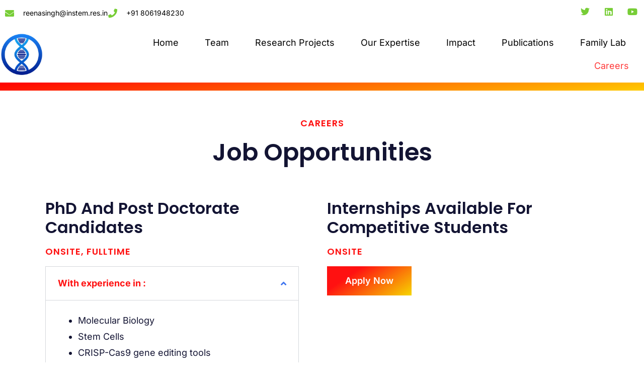

--- FILE ---
content_type: text/css
request_url: https://drreenasinghlab.com/wp-content/uploads/elementor/css/post-9.css?ver=1759809812
body_size: 790
content:
.elementor-kit-9{--e-global-color-primary:#3F75EF;--e-global-color-secondary:#1C1563;--e-global-color-text:#131433;--e-global-color-accent:#77CD36;--e-global-color-681f36b:#FFFFFF;--e-global-color-ff67889:#F4F5F7;--e-global-typography-primary-font-family:"Poppins";--e-global-typography-primary-font-weight:600;--e-global-typography-secondary-font-family:"Inter";--e-global-typography-secondary-font-weight:normal;--e-global-typography-text-font-family:"Inter";--e-global-typography-text-font-size:18px;--e-global-typography-text-font-weight:normal;--e-global-typography-text-line-height:1.8em;--e-global-typography-accent-font-family:"Inter";--e-global-typography-accent-font-size:18px;--e-global-typography-accent-font-weight:600;--e-global-typography-accent-text-transform:capitalize;--e-global-typography-6cab2b8-font-family:"Poppins";--e-global-typography-6cab2b8-font-size:64px;--e-global-typography-6cab2b8-font-weight:600;--e-global-typography-6cab2b8-text-transform:capitalize;--e-global-typography-6cab2b8-line-height:1.2em;--e-global-typography-b52643e-font-family:"Poppins";--e-global-typography-b52643e-font-size:48px;--e-global-typography-b52643e-font-weight:600;--e-global-typography-b52643e-text-transform:capitalize;--e-global-typography-b52643e-line-height:1.2em;--e-global-typography-880196a-font-family:"Poppins";--e-global-typography-880196a-font-size:36px;--e-global-typography-880196a-font-weight:600;--e-global-typography-880196a-text-transform:capitalize;--e-global-typography-880196a-line-height:1.2em;--e-global-typography-7381709-font-family:"Poppins";--e-global-typography-7381709-font-size:32px;--e-global-typography-7381709-font-weight:600;--e-global-typography-7381709-text-transform:capitalize;--e-global-typography-7381709-line-height:1.2em;--e-global-typography-fa9b640-font-family:"Poppins";--e-global-typography-fa9b640-font-size:24px;--e-global-typography-fa9b640-font-weight:600;--e-global-typography-fa9b640-text-transform:capitalize;--e-global-typography-fa9b640-line-height:1.2em;--e-global-typography-07b8731-font-family:"Poppins";--e-global-typography-07b8731-font-size:18px;--e-global-typography-07b8731-font-weight:600;--e-global-typography-07b8731-text-transform:uppercase;--e-global-typography-07b8731-letter-spacing:1px;--e-global-typography-487381a-font-family:"Inter";--e-global-typography-487381a-font-size:14px;--e-global-typography-487381a-font-weight:normal;--e-global-typography-384a96f-font-family:"Poppins";--e-global-typography-384a96f-font-size:1.5em;--e-global-typography-3cca0e0-font-family:"Inter";--e-global-typography-3cca0e0-font-size:18px;--e-global-typography-3cca0e0-line-height:32px;color:var( --e-global-color-text );font-family:var( --e-global-typography-text-font-family ), Sans-serif;font-size:var( --e-global-typography-text-font-size );font-weight:var( --e-global-typography-text-font-weight );line-height:var( --e-global-typography-text-line-height );}.elementor-kit-9 button,.elementor-kit-9 input[type="button"],.elementor-kit-9 input[type="submit"],.elementor-kit-9 .elementor-button{background-color:var( --e-global-color-primary );font-family:var( --e-global-typography-accent-font-family ), Sans-serif;font-size:var( --e-global-typography-accent-font-size );font-weight:var( --e-global-typography-accent-font-weight );text-transform:var( --e-global-typography-accent-text-transform );border-radius:0px 0px 0px 0px;padding:20px 36px 20px 36px;}.elementor-kit-9 button:hover,.elementor-kit-9 button:focus,.elementor-kit-9 input[type="button"]:hover,.elementor-kit-9 input[type="button"]:focus,.elementor-kit-9 input[type="submit"]:hover,.elementor-kit-9 input[type="submit"]:focus,.elementor-kit-9 .elementor-button:hover,.elementor-kit-9 .elementor-button:focus{background-color:#1657E8;}.elementor-kit-9 e-page-transition{background-color:#FFBC7D;}.elementor-kit-9 h1{color:var( --e-global-color-text );font-family:var( --e-global-typography-6cab2b8-font-family ), Sans-serif;font-size:var( --e-global-typography-6cab2b8-font-size );font-weight:var( --e-global-typography-6cab2b8-font-weight );text-transform:var( --e-global-typography-6cab2b8-text-transform );line-height:var( --e-global-typography-6cab2b8-line-height );}.elementor-kit-9 h2{color:var( --e-global-color-text );font-family:var( --e-global-typography-b52643e-font-family ), Sans-serif;font-size:var( --e-global-typography-b52643e-font-size );font-weight:var( --e-global-typography-b52643e-font-weight );text-transform:var( --e-global-typography-b52643e-text-transform );line-height:var( --e-global-typography-b52643e-line-height );}.elementor-kit-9 h3{color:var( --e-global-color-text );font-family:var( --e-global-typography-880196a-font-family ), Sans-serif;font-size:var( --e-global-typography-880196a-font-size );font-weight:var( --e-global-typography-880196a-font-weight );text-transform:var( --e-global-typography-880196a-text-transform );line-height:var( --e-global-typography-880196a-line-height );}.elementor-kit-9 h4{color:var( --e-global-color-text );font-family:var( --e-global-typography-7381709-font-family ), Sans-serif;font-size:var( --e-global-typography-7381709-font-size );font-weight:var( --e-global-typography-7381709-font-weight );text-transform:var( --e-global-typography-7381709-text-transform );line-height:var( --e-global-typography-7381709-line-height );}.elementor-kit-9 h5{color:var( --e-global-color-text );font-family:var( --e-global-typography-fa9b640-font-family ), Sans-serif;font-size:var( --e-global-typography-fa9b640-font-size );font-weight:var( --e-global-typography-fa9b640-font-weight );text-transform:var( --e-global-typography-fa9b640-text-transform );line-height:var( --e-global-typography-fa9b640-line-height );}.elementor-kit-9 h6{color:var( --e-global-color-accent );font-family:var( --e-global-typography-07b8731-font-family ), Sans-serif;font-size:var( --e-global-typography-07b8731-font-size );font-weight:var( --e-global-typography-07b8731-font-weight );text-transform:var( --e-global-typography-07b8731-text-transform );letter-spacing:var( --e-global-typography-07b8731-letter-spacing );}.elementor-kit-9 label{color:var( --e-global-color-text );font-family:var( --e-global-typography-text-font-family ), Sans-serif;font-size:var( --e-global-typography-text-font-size );font-weight:var( --e-global-typography-text-font-weight );line-height:var( --e-global-typography-text-line-height );}.elementor-kit-9 input:not([type="button"]):not([type="submit"]),.elementor-kit-9 textarea,.elementor-kit-9 .elementor-field-textual{font-family:var( --e-global-typography-text-font-family ), Sans-serif;font-size:var( --e-global-typography-text-font-size );font-weight:var( --e-global-typography-text-font-weight );line-height:var( --e-global-typography-text-line-height );color:var( --e-global-color-text );border-radius:0px 0px 0px 0px;padding:16px 24px 16px 24px;}.elementor-kit-9 input:focus:not([type="button"]):not([type="submit"]),.elementor-kit-9 textarea:focus,.elementor-kit-9 .elementor-field-textual:focus{color:var( --e-global-color-text );}.elementor-section.elementor-section-boxed > .elementor-container{max-width:1140px;}.e-con{--container-max-width:1140px;}.elementor-widget:not(:last-child){margin-block-end:20px;}.elementor-element{--widgets-spacing:20px 20px;--widgets-spacing-row:20px;--widgets-spacing-column:20px;}{}h1.entry-title{display:var(--page-title-display);}.site-header .site-branding{flex-direction:column;align-items:stretch;}.site-header{padding-inline-end:0px;padding-inline-start:0px;}.site-footer .site-branding{flex-direction:column;align-items:stretch;}@media(max-width:1024px){.elementor-kit-9{--e-global-typography-6cab2b8-font-size:56px;--e-global-typography-b52643e-font-size:40px;--e-global-typography-880196a-font-size:32px;--e-global-typography-7381709-font-size:28px;font-size:var( --e-global-typography-text-font-size );line-height:var( --e-global-typography-text-line-height );}.elementor-kit-9 h1{font-size:var( --e-global-typography-6cab2b8-font-size );line-height:var( --e-global-typography-6cab2b8-line-height );}.elementor-kit-9 h2{font-size:var( --e-global-typography-b52643e-font-size );line-height:var( --e-global-typography-b52643e-line-height );}.elementor-kit-9 h3{font-size:var( --e-global-typography-880196a-font-size );line-height:var( --e-global-typography-880196a-line-height );}.elementor-kit-9 h4{font-size:var( --e-global-typography-7381709-font-size );line-height:var( --e-global-typography-7381709-line-height );}.elementor-kit-9 h5{font-size:var( --e-global-typography-fa9b640-font-size );line-height:var( --e-global-typography-fa9b640-line-height );}.elementor-kit-9 h6{font-size:var( --e-global-typography-07b8731-font-size );letter-spacing:var( --e-global-typography-07b8731-letter-spacing );}.elementor-kit-9 button,.elementor-kit-9 input[type="button"],.elementor-kit-9 input[type="submit"],.elementor-kit-9 .elementor-button{font-size:var( --e-global-typography-accent-font-size );}.elementor-kit-9 label{font-size:var( --e-global-typography-text-font-size );line-height:var( --e-global-typography-text-line-height );}.elementor-kit-9 input:not([type="button"]):not([type="submit"]),.elementor-kit-9 textarea,.elementor-kit-9 .elementor-field-textual{font-size:var( --e-global-typography-text-font-size );line-height:var( --e-global-typography-text-line-height );}.elementor-section.elementor-section-boxed > .elementor-container{max-width:1024px;}.e-con{--container-max-width:1024px;}}@media(max-width:767px){.elementor-kit-9{--e-global-typography-6cab2b8-font-size:48px;--e-global-typography-b52643e-font-size:36px;--e-global-typography-384a96f-font-size:25px;--e-global-typography-3cca0e0-font-size:17px;--e-global-typography-3cca0e0-line-height:22px;font-size:var( --e-global-typography-text-font-size );line-height:var( --e-global-typography-text-line-height );}.elementor-kit-9 h1{font-size:var( --e-global-typography-6cab2b8-font-size );line-height:var( --e-global-typography-6cab2b8-line-height );}.elementor-kit-9 h2{font-size:var( --e-global-typography-b52643e-font-size );line-height:var( --e-global-typography-b52643e-line-height );}.elementor-kit-9 h3{font-size:var( --e-global-typography-880196a-font-size );line-height:var( --e-global-typography-880196a-line-height );}.elementor-kit-9 h4{font-size:var( --e-global-typography-7381709-font-size );line-height:var( --e-global-typography-7381709-line-height );}.elementor-kit-9 h5{font-size:var( --e-global-typography-fa9b640-font-size );line-height:var( --e-global-typography-fa9b640-line-height );}.elementor-kit-9 h6{font-size:var( --e-global-typography-07b8731-font-size );letter-spacing:var( --e-global-typography-07b8731-letter-spacing );}.elementor-kit-9 button,.elementor-kit-9 input[type="button"],.elementor-kit-9 input[type="submit"],.elementor-kit-9 .elementor-button{font-size:var( --e-global-typography-accent-font-size );}.elementor-kit-9 label{font-size:var( --e-global-typography-text-font-size );line-height:var( --e-global-typography-text-line-height );}.elementor-kit-9 input:not([type="button"]):not([type="submit"]),.elementor-kit-9 textarea,.elementor-kit-9 .elementor-field-textual{font-size:var( --e-global-typography-text-font-size );line-height:var( --e-global-typography-text-line-height );}.elementor-section.elementor-section-boxed > .elementor-container{max-width:767px;}.e-con{--container-max-width:767px;}}

--- FILE ---
content_type: text/css
request_url: https://drreenasinghlab.com/wp-content/plugins/jet-tricks/assets/css/jet-tricks-frontend.css?ver=1.4.6
body_size: 2348
content:
.jet-view-more{display:-webkit-box;display:-ms-flexbox;display:flex;-webkit-box-pack:center;-ms-flex-pack:center;justify-content:center;-webkit-box-align:center;-ms-flex-align:center;align-items:center}.jet-view-more__button{display:-webkit-box;display:-ms-flexbox;display:flex;-webkit-box-pack:center;-ms-flex-pack:center;justify-content:center;-webkit-box-align:center;-ms-flex-align:center;align-items:center;cursor:pointer;padding:15px 30px;font-size:16px;border-radius:4px;line-height:1;background-color:#818a91;color:white;text-align:center;-webkit-transition:all 0.5s;transition:all 0.5s}.jet-view-more__icon{color:white;margin:0 5px 0 0;-webkit-box-ordinal-group:2;-ms-flex-order:1;order:1}.jet-view-more__label{color:white;-webkit-box-ordinal-group:3;-ms-flex-order:2;order:2}.jet-view-more-section-edit-mode{-webkit-filter:grayscale(1);filter:grayscale(1);opacity:0.5}.jet-view-more-section{height:0;overflow:hidden}.jet-view-more-section.jet-tricks-fade-effect{-webkit-animation-name:jetTricksFade;animation-name:jetTricksFade;-webkit-animation-duration:500ms;animation-duration:500ms;-webkit-animation-timing-function:cubic-bezier(0.26,0.69,0.37,0.96);animation-timing-function:cubic-bezier(0.26,0.69,0.37,0.96);-webkit-animation-play-state:paused;animation-play-state:paused}.jet-view-more-section.jet-tricks-fade-effect.view-more-visible{height:auto;-webkit-animation-play-state:running;animation-play-state:running}.jet-view-more-section.jet-tricks-zoom-in-effect{-webkit-animation-name:jetTricksZoomIn;animation-name:jetTricksZoomIn;-webkit-animation-duration:500ms;animation-duration:500ms;-webkit-animation-timing-function:cubic-bezier(0.26,0.69,0.37,0.96);animation-timing-function:cubic-bezier(0.26,0.69,0.37,0.96);-webkit-animation-play-state:paused;animation-play-state:paused}.jet-view-more-section.jet-tricks-zoom-in-effect.view-more-visible{height:auto;-webkit-animation-play-state:running;animation-play-state:running}.jet-view-more-section.jet-tricks-zoom-out-effect{-webkit-animation-name:jetTricksZoomOut;animation-name:jetTricksZoomOut;-webkit-animation-duration:500ms;animation-duration:500ms;-webkit-animation-timing-function:cubic-bezier(0.26,0.69,0.37,0.96);animation-timing-function:cubic-bezier(0.26,0.69,0.37,0.96);-webkit-animation-play-state:paused;animation-play-state:paused}.jet-view-more-section.jet-tricks-zoom-out-effect.view-more-visible{height:auto;-webkit-animation-play-state:running;animation-play-state:running}.jet-view-more-section.jet-tricks-move-up-effect{-webkit-animation-name:jetTricksMoveUp;animation-name:jetTricksMoveUp;-webkit-animation-duration:500ms;animation-duration:500ms;-webkit-animation-timing-function:cubic-bezier(0.26,0.69,0.37,0.96);animation-timing-function:cubic-bezier(0.26,0.69,0.37,0.96);-webkit-animation-play-state:paused;animation-play-state:paused}.jet-view-more-section.jet-tricks-move-up-effect.view-more-visible{height:auto;-webkit-animation-play-state:running;animation-play-state:running}.jet-view-more-section.jet-tricks-fall-perspective-effect{-webkit-animation-name:jetTricksFallPerspective;animation-name:jetTricksFallPerspective;-webkit-animation-duration:500ms;animation-duration:500ms;-webkit-animation-timing-function:cubic-bezier(0.26,0.69,0.37,0.96);animation-timing-function:cubic-bezier(0.26,0.69,0.37,0.96);-webkit-animation-play-state:paused;animation-play-state:paused}.jet-view-more-section.jet-tricks-fall-perspective-effect.view-more-visible{height:auto;-webkit-animation-play-state:running;animation-play-state:running}@-webkit-keyframes jetTricksFade{0%{height:0;opacity:0}1%{height:auto;opacity:0}to{opacity:1}}@keyframes jetTricksFade{0%{height:0;opacity:0}1%{height:auto;opacity:0}to{opacity:1}}@-webkit-keyframes jetTricksZoomIn{0%{height:0;opacity:0;-webkit-transform:scale(0.75);transform:scale(0.75)}1%{height:auto;opacity:0;-webkit-transform:scale(0.75);transform:scale(0.75)}to{opacity:1;-webkit-transform:scale(1);transform:scale(1)}}@keyframes jetTricksZoomIn{0%{height:0;opacity:0;-webkit-transform:scale(0.75);transform:scale(0.75)}1%{height:auto;opacity:0;-webkit-transform:scale(0.75);transform:scale(0.75)}to{opacity:1;-webkit-transform:scale(1);transform:scale(1)}}@-webkit-keyframes jetTricksZoomOut{0%{height:0;opacity:0;-webkit-transform:scale(1.1);transform:scale(1.1)}1%{height:auto;opacity:0;-webkit-transform:scale(1.1);transform:scale(1.1)}to{opacity:1;-webkit-transform:scale(1);transform:scale(1)}}@keyframes jetTricksZoomOut{0%{height:0;opacity:0;-webkit-transform:scale(1.1);transform:scale(1.1)}1%{height:auto;opacity:0;-webkit-transform:scale(1.1);transform:scale(1.1)}to{opacity:1;-webkit-transform:scale(1);transform:scale(1)}}@-webkit-keyframes jetTricksMoveUp{0%{height:0;opacity:0;-webkit-transform:translateY(50px);transform:translateY(50px)}1%{height:auto;opacity:0;-webkit-transform:translateY(50px);transform:translateY(50px)}to{opacity:1;-webkit-transform:translateY(0);transform:translateY(0)}}@keyframes jetTricksMoveUp{0%{height:0;opacity:0;-webkit-transform:translateY(50px);transform:translateY(50px)}1%{height:auto;opacity:0;-webkit-transform:translateY(50px);transform:translateY(50px)}to{opacity:1;-webkit-transform:translateY(0);transform:translateY(0)}}@-webkit-keyframes jetTricksFallPerspective{0%{height:0;opacity:0;-webkit-transform:perspective(1000px) translateY(50px) translateZ(-300px) rotateX(-35deg);transform:perspective(1000px) translateY(50px) translateZ(-300px) rotateX(-35deg)}1%{height:auto;opacity:0;-webkit-transform:perspective(1000px) translateY(50px) translateZ(-300px) rotateX(-35deg);transform:perspective(1000px) translateY(50px) translateZ(-300px) rotateX(-35deg)}to{opacity:1;-webkit-transform:perspective(1000px) translateY(0) translateZ(0) rotateX(0deg);transform:perspective(1000px) translateY(0) translateZ(0) rotateX(0deg)}}@keyframes jetTricksFallPerspective{0%{height:0;opacity:0;-webkit-transform:perspective(1000px) translateY(50px) translateZ(-300px) rotateX(-35deg);transform:perspective(1000px) translateY(50px) translateZ(-300px) rotateX(-35deg)}1%{height:auto;opacity:0;-webkit-transform:perspective(1000px) translateY(50px) translateZ(-300px) rotateX(-35deg);transform:perspective(1000px) translateY(50px) translateZ(-300px) rotateX(-35deg)}to{opacity:1;-webkit-transform:perspective(1000px) translateY(0) translateZ(0) rotateX(0deg);transform:perspective(1000px) translateY(0) translateZ(0) rotateX(0deg)}}.jet-unfold{-webkit-transition:all 300ms ease;transition:all 300ms ease}.jet-unfold__mask{overflow:hidden;position:relative}.jet-unfold__separator{position:absolute;display:block;width:100%;height:30px;bottom:0;opacity:0;-webkit-transition:opacity 100ms ease;transition:opacity 100ms ease;pointer-events:none}.jet-unfold__trigger{display:-webkit-box;display:-ms-flexbox;display:flex;-webkit-box-orient:vertical;-webkit-box-direction:normal;-ms-flex-flow:column;flex-flow:column;-webkit-box-pack:center;-ms-flex-pack:center;justify-content:center;-webkit-box-align:center;-ms-flex-align:center;align-items:center;margin-top:30px;display:none}.jet-unfold__button{display:-webkit-box;display:-ms-flexbox;display:flex;-webkit-box-orient:horizontal;-webkit-box-direction:normal;-ms-flex-flow:row nowrap;flex-flow:row nowrap;-webkit-box-pack:center;-ms-flex-pack:center;justify-content:center;-webkit-box-align:center;-ms-flex-align:center;align-items:center;background-color:#6ec1e4;cursor:pointer}.jet-unfold__button.elementor-button{display:-webkit-box;display:-ms-flexbox;display:flex;-webkit-box-orient:horizontal;-webkit-box-direction:normal;-ms-flex-flow:row nowrap;flex-flow:row nowrap}.jet-unfold__button:not(:empty){gap:5px}.jet-unfold-state .jet-unfold__separator{opacity:0}.jet-hotspots{position:relative}.jet-hotspots.image-loaded .jet-hotspots__item{visibility:visible}.jet-hotspots__inner{display:inline-block;position:relative}.jet-hotspots__inner>img{vertical-align:top}.jet-hotspots__inner .size-full{width:100%}.jet-hotspots__container{width:100%;height:100%;top:0;right:0;bottom:0;left:0;position:absolute;display:block}.jet-hotspots__item{visibility:hidden;position:absolute;-webkit-transform:translate3d(-50%,-50%,0);transform:translate3d(-50%,-50%,0);z-index:99}.jet-hotspots__item--active{z-index:100}.jet-hotspots__item .jet-hotspots__item-inner{position:relative;display:-webkit-box;display:-ms-flexbox;display:flex;-webkit-box-orient:horizontal;-webkit-box-direction:normal;-ms-flex-flow:row nowrap;flex-flow:row nowrap;-webkit-box-pack:center;-ms-flex-pack:center;justify-content:center;-webkit-box-align:center;-ms-flex-align:center;align-items:center;padding:10px;color:white;background-color:#6ec1e4;border-radius:4px;-webkit-transform:translateZ(0);transform:translateZ(0);-webkit-transition:all 0.3s ease;transition:all 0.3s ease}.jet-hotspots__item .jet-hotspots__item-icon{font-size:20px}.jet-hotspots__item .jet-hotspots__item-text{font-size:14px;margin:0 5px;overflow-wrap:break-word}.jet-hotspots.jet-hotspots__hotspots-flash-animation .jet-hotspots__item .jet-hotspots__item-inner{-webkit-animation-name:flash;animation-name:flash;-webkit-animation-duration:7.5s;animation-duration:7.5s;-webkit-animation-fill-mode:both;animation-fill-mode:both;-webkit-animation-iteration-count:infinite;animation-iteration-count:infinite;-webkit-animation-play-state:running;animation-play-state:running}.jet-hotspots.jet-hotspots__hotspots-flash-animation .jet-hotspots__item:hover .jet-hotspots__item-inner{-webkit-animation-play-state:paused;animation-play-state:paused}.jet-hotspots.jet-hotspots__hotspots-pulse-animation .jet-hotspots__item .jet-hotspots__item-inner{-webkit-animation-name:pulse;animation-name:pulse;-webkit-animation-duration:5s;animation-duration:5s;-webkit-animation-fill-mode:both;animation-fill-mode:both;-webkit-animation-iteration-count:infinite;animation-iteration-count:infinite;-webkit-animation-play-state:running;animation-play-state:running}.jet-hotspots.jet-hotspots__hotspots-pulse-animation .jet-hotspots__item:hover .jet-hotspots__item-inner{-webkit-animation-play-state:paused;animation-play-state:paused}.jet-hotspots.jet-hotspots__hotspots-shake-animation .jet-hotspots__item .jet-hotspots__item-inner{-webkit-animation-name:shake;animation-name:shake;-webkit-animation-duration:5s;animation-duration:5s;-webkit-animation-fill-mode:both;animation-fill-mode:both;-webkit-animation-iteration-count:infinite;animation-iteration-count:infinite;-webkit-animation-play-state:running;animation-play-state:running}.jet-hotspots.jet-hotspots__hotspots-shake-animation .jet-hotspots__item:hover .jet-hotspots__item-inner{-webkit-animation-play-state:paused;animation-play-state:paused}.jet-hotspots.jet-hotspots__hotspots-tada-animation .jet-hotspots__item .jet-hotspots__item-inner{-webkit-animation-name:tada;animation-name:tada;-webkit-animation-duration:5s;animation-duration:5s;-webkit-animation-fill-mode:both;animation-fill-mode:both;-webkit-animation-iteration-count:infinite;animation-iteration-count:infinite;-webkit-animation-play-state:running;animation-play-state:running}.jet-hotspots.jet-hotspots__hotspots-tada-animation .jet-hotspots__item:hover .jet-hotspots__item-inner{-webkit-animation-play-state:paused;animation-play-state:paused}.jet-hotspots.jet-hotspots__hotspots-rubber-animation .jet-hotspots__item .jet-hotspots__item-inner{-webkit-animation-name:rubber;animation-name:rubber;-webkit-animation-duration:5s;animation-duration:5s;-webkit-animation-fill-mode:both;animation-fill-mode:both;-webkit-animation-iteration-count:infinite;animation-iteration-count:infinite;-webkit-animation-play-state:running;animation-play-state:running}.jet-hotspots.jet-hotspots__hotspots-rubber-animation .jet-hotspots__item:hover .jet-hotspots__item-inner{-webkit-animation-play-state:paused;animation-play-state:paused}.jet-hotspots.jet-hotspots__hotspots-swing-animation .jet-hotspots__item .jet-hotspots__item-inner{-webkit-transform-origin:top center;transform-origin:top center;-webkit-animation-name:swing;animation-name:swing;-webkit-animation-duration:5s;animation-duration:5s;-webkit-animation-fill-mode:both;animation-fill-mode:both;-webkit-animation-iteration-count:infinite;animation-iteration-count:infinite;-webkit-animation-play-state:running;animation-play-state:running}.jet-hotspots.jet-hotspots__hotspots-swing-animation .jet-hotspots__item:hover .jet-hotspots__item-inner{-webkit-animation-play-state:paused;animation-play-state:paused}@-webkit-keyframes flash{0%,89%,to{opacity:1}90%,94%,98%{opacity:0}92%,96%{opacity:1}}@keyframes flash{0%,89%,to{opacity:1}90%,94%,98%{opacity:0}92%,96%{opacity:1}}@-webkit-keyframes pulse{0%,89%,to{-webkit-transform:scale3d(1,1,1);transform:scale3d(1,1,1)}90%,94%,98%{-webkit-transform:scale3d(1.1,1.1,1.1);transform:scale3d(1.1,1.1,1.1)}92%,96%{-webkit-transform:scale3d(0.9,0.9,0.9);transform:scale3d(0.9,0.9,0.9)}}@keyframes pulse{0%,89%,to{-webkit-transform:scale3d(1,1,1);transform:scale3d(1,1,1)}90%,94%,98%{-webkit-transform:scale3d(1.1,1.1,1.1);transform:scale3d(1.1,1.1,1.1)}92%,96%{-webkit-transform:scale3d(0.9,0.9,0.9);transform:scale3d(0.9,0.9,0.9)}}@-webkit-keyframes shake{0%,89%,to{-webkit-transform:translate3d(0,0,0);transform:translate3d(0,0,0)}90%,94%,98%{-webkit-transform:translate3d(-5px,0,0);transform:translate3d(-5px,0,0)}92%,96%{-webkit-transform:translate3d(5px,0,0);transform:translate3d(5px,0,0)}}@keyframes shake{0%,89%,to{-webkit-transform:translate3d(0,0,0);transform:translate3d(0,0,0)}90%,94%,98%{-webkit-transform:translate3d(-5px,0,0);transform:translate3d(-5px,0,0)}92%,96%{-webkit-transform:translate3d(5px,0,0);transform:translate3d(5px,0,0)}}@-webkit-keyframes tada{0%,86%,to{-webkit-transform:scale3d(1,1,1);transform:scale3d(1,1,1)}87%{-webkit-transform:scale3d(0.9,0.9,0.9) rotate3d(0,0,1,-3deg);transform:scale3d(0.9,0.9,0.9) rotate3d(0,0,1,-3deg)}90%,94%,98%{-webkit-transform:scale3d(1.1,1.1,1.1) rotate3d(0,0,1,3deg);transform:scale3d(1.1,1.1,1.1) rotate3d(0,0,1,3deg)}92%,96%{-webkit-transform:scale3d(1.1,1.1,1.1) rotate3d(0,0,1,-3deg);transform:scale3d(1.1,1.1,1.1) rotate3d(0,0,1,-3deg)}}@keyframes tada{0%,86%,to{-webkit-transform:scale3d(1,1,1);transform:scale3d(1,1,1)}87%{-webkit-transform:scale3d(0.9,0.9,0.9) rotate3d(0,0,1,-3deg);transform:scale3d(0.9,0.9,0.9) rotate3d(0,0,1,-3deg)}90%,94%,98%{-webkit-transform:scale3d(1.1,1.1,1.1) rotate3d(0,0,1,3deg);transform:scale3d(1.1,1.1,1.1) rotate3d(0,0,1,3deg)}92%,96%{-webkit-transform:scale3d(1.1,1.1,1.1) rotate3d(0,0,1,-3deg);transform:scale3d(1.1,1.1,1.1) rotate3d(0,0,1,-3deg)}}@-webkit-keyframes rubber{64%{-webkit-transform:scale3d(1,1,1);transform:scale3d(1,1,1)}73%{-webkit-transform:scale3d(1.25,0.75,1);transform:scale3d(1.25,0.75,1)}77%{-webkit-transform:scale3d(0.75,1.25,1);transform:scale3d(0.75,1.25,1)}81%{-webkit-transform:scale3d(1.15,0.85,1);transform:scale3d(1.15,0.85,1)}86%{-webkit-transform:scale3d(0.95,1.05,1);transform:scale3d(0.95,1.05,1)}90%{-webkit-transform:scale3d(1.05,0.95,1);transform:scale3d(1.05,0.95,1)}to{-webkit-transform:scale3d(1,1,1);transform:scale3d(1,1,1)}}@keyframes rubber{64%{-webkit-transform:scale3d(1,1,1);transform:scale3d(1,1,1)}73%{-webkit-transform:scale3d(1.25,0.75,1);transform:scale3d(1.25,0.75,1)}77%{-webkit-transform:scale3d(0.75,1.25,1);transform:scale3d(0.75,1.25,1)}81%{-webkit-transform:scale3d(1.15,0.85,1);transform:scale3d(1.15,0.85,1)}86%{-webkit-transform:scale3d(0.95,1.05,1);transform:scale3d(0.95,1.05,1)}90%{-webkit-transform:scale3d(1.05,0.95,1);transform:scale3d(1.05,0.95,1)}to{-webkit-transform:scale3d(1,1,1);transform:scale3d(1,1,1)}}@-webkit-keyframes swing{0%,75%,to{-webkit-transform:rotate3d(0,0,1,0deg);transform:rotate3d(0,0,1,0deg)}80%{-webkit-transform:rotate3d(0,0,1,15deg);transform:rotate3d(0,0,1,15deg)}85%{-webkit-transform:rotate3d(0,0,1,-10deg);transform:rotate3d(0,0,1,-10deg)}90%{-webkit-transform:rotate3d(0,0,1,5deg);transform:rotate3d(0,0,1,5deg)}95%{-webkit-transform:rotate3d(0,0,1,-5deg);transform:rotate3d(0,0,1,-5deg)}}@keyframes swing{0%,75%,to{-webkit-transform:rotate3d(0,0,1,0deg);transform:rotate3d(0,0,1,0deg)}80%{-webkit-transform:rotate3d(0,0,1,15deg);transform:rotate3d(0,0,1,15deg)}85%{-webkit-transform:rotate3d(0,0,1,-10deg);transform:rotate3d(0,0,1,-10deg)}90%{-webkit-transform:rotate3d(0,0,1,5deg);transform:rotate3d(0,0,1,5deg)}95%{-webkit-transform:rotate3d(0,0,1,-5deg);transform:rotate3d(0,0,1,-5deg)}}.jet-satellite-widget{position:relative}.jet-satellite-widget>.elementor-widget-container{position:relative;z-index:1}.jet-tricks-satellite{position:absolute;pointer-events:none;-webkit-transform-origin:50% 50%;transform-origin:50% 50%;z-index:2}.jet-tricks-satellite .jet-tricks-satellite__text{font-size:60px;font-weight:600;color:#6ec1e4;-webkit-transform:translateX(-50%) translateY(-50%);transform:translateX(-50%) translateY(-50%)}.jet-tricks-satellite .jet-tricks-satellite__text span{display:block;white-space:nowrap;-webkit-transform-origin:50% 50%;transform-origin:50% 50%}.jet-tricks-satellite .jet-tricks-satellite__icon{position:relative;-webkit-transform:translateX(-50%) translateY(-50%);transform:translateX(-50%) translateY(-50%)}.jet-tricks-satellite .jet-tricks-satellite__icon .jet-tricks-satellite__icon-instance{position:relative;display:-webkit-box;display:-ms-flexbox;display:flex;-webkit-box-pack:center;-ms-flex-pack:center;justify-content:center;-webkit-box-align:center;-ms-flex-align:center;align-items:center;width:40px;height:40px;border-radius:50px;color:#fff;background-color:#6ec1e4}.jet-tricks-satellite .jet-tricks-satellite__image{position:relative;-webkit-transform:translateX(-50%) translateY(-50%);transform:translateX(-50%) translateY(-50%)}.jet-tricks-satellite .jet-tricks-satellite__image .jet-tricks-satellite__image-instance{width:100%;height:100%;display:block;-o-object-fit:cover;object-fit:cover;-webkit-transform-origin:50% 50%;transform-origin:50% 50%}.jet-tricks-satellite--top-left{top:0;left:0}.jet-tricks-satellite--top-center{top:0;left:50%}.jet-tricks-satellite--top-right{top:0;left:100%}.jet-tricks-satellite--middle-left{top:50%;left:0}.jet-tricks-satellite--middle-center{top:50%;left:50%}.jet-tricks-satellite--middle-right{top:50%;left:100%}.jet-tricks-satellite--bottom-left{top:100%;left:0}.jet-tricks-satellite--bottom-center{top:100%;left:50%}.jet-tricks-satellite--bottom-right{top:100%;left:100%}.jet-tooltip-widget__content{display:none}.jet-tooltip-widget [data-tippy-root] .tippy-svg-arrow{display:-webkit-box;display:-ms-flexbox;display:flex}.jet-tooltip-widget [data-tippy-root] .tippy-svg-arrow svg{fill:currentColor;width:15px;height:auto}.jet-tricks-particles-section__instance{position:absolute;width:100%;height:100%;top:0;left:0}.jet-sticky-section.stuck{position:fixed;width:auto;z-index:99}.jet-sticky-column{-ms-flex-item-align:start;align-self:flex-start}.jet-sticky-column.is-affixed.elementor-element.elementor-column>.elementor-element-populated{margin-top:0;margin-bottom:0}.jet-parallax-widget:not(.is-mac)>.elementor-widget-container{-webkit-transition:-webkit-transform 0.25s cubic-bezier(0.25,0.88,0.54,0.98);transition:-webkit-transform 0.25s cubic-bezier(0.25,0.88,0.54,0.98);transition:transform 0.25s cubic-bezier(0.25,0.88,0.54,0.98);transition:transform 0.25s cubic-bezier(0.25,0.88,0.54,0.98),-webkit-transform 0.25s cubic-bezier(0.25,0.88,0.54,0.98);will-change:transform;-webkit-transform:translateZ(0);transform:translateZ(0)}.jet-tricks-icon{display:inline-block;line-height:1;text-align:center}.jet-tricks-icon svg{display:block;width:1em;height:1em;fill:currentColor}.elementor .jet-tricks-edit-template-link{position:absolute;top:15px;right:15px;z-index:99;display:-webkit-box;display:-ms-flexbox;display:flex;-webkit-box-pack:center;-ms-flex-pack:center;justify-content:center;-webkit-box-align:center;-ms-flex-align:center;align-items:center;padding:5px 10px;border-radius:3px;color:#fff;background-color:#b7084e;-webkit-transition:0.3s ease;transition:0.3s ease;-webkit-box-shadow:0 0 0 0 rgba(183,8,78,0.6);box-shadow:0 0 0 0 rgba(183,8,78,0.6);-webkit-animation:edit-button-pulse 5s infinite;animation:edit-button-pulse 5s infinite}.elementor .jet-tricks-edit-template-link i{font-size:14px;margin-right:5px}.rtl .elementor .jet-tricks-edit-template-link i{margin-left:5px;margin-right:0}.elementor .jet-tricks-edit-template-link span{font-family:Roboto,Arial,Helvetica,Verdana,sans-serif;font-size:13px}.elementor .jet-tricks-edit-template-link:hover{background-color:#840739;-webkit-animation:none;animation:none}.jet-tricks-no-template-message{padding:10px;text-align:center}@-webkit-keyframes edit-button-pulse{0%{-webkit-box-shadow:0 0 2px 0 rgba(183,8,78,0.6);box-shadow:0 0 2px 0 rgba(183,8,78,0.6)}30%{-webkit-box-shadow:0 0 2px 10px rgba(183,8,78,0);box-shadow:0 0 2px 10px rgba(183,8,78,0)}to{-webkit-box-shadow:0 0 2px 0 rgba(183,8,78,0);box-shadow:0 0 2px 0 rgba(183,8,78,0)}}@keyframes edit-button-pulse{0%{-webkit-box-shadow:0 0 2px 0 rgba(183,8,78,0.6);box-shadow:0 0 2px 0 rgba(183,8,78,0.6)}30%{-webkit-box-shadow:0 0 2px 10px rgba(183,8,78,0);box-shadow:0 0 2px 10px rgba(183,8,78,0)}to{-webkit-box-shadow:0 0 2px 0 rgba(183,8,78,0);box-shadow:0 0 2px 0 rgba(183,8,78,0)}}.elementor-widget .tippy-box[data-animation=scale][data-placement*=top]{-webkit-transform-origin:bottom;transform-origin:bottom}.elementor-widget .tippy-box[data-animation=scale][data-placement*=bottom]{-webkit-transform-origin:top;transform-origin:top}.elementor-widget .tippy-box[data-animation=scale][data-placement*=left]{-webkit-transform-origin:right;transform-origin:right}.elementor-widget .tippy-box[data-animation=scale][data-placement*=right]{-webkit-transform-origin:left;transform-origin:left}.elementor-widget .tippy-box[data-animation=scale][data-state=hidden]{-webkit-transform:scale(0.5);transform:scale(0.5);opacity:0}.elementor-widget .tippy-box[data-animation=perspective][data-placement^=top]{-webkit-transform-origin:bottom;transform-origin:bottom}.elementor-widget .tippy-box[data-animation=perspective][data-placement^=top][data-state=visible]{-webkit-transform:perspective(700px);transform:perspective(700px)}.elementor-widget .tippy-box[data-animation=perspective][data-placement^=top][data-state=hidden]{-webkit-transform:perspective(700px) translateY(8px) rotateX(60deg);transform:perspective(700px) translateY(8px) rotateX(60deg)}.elementor-widget .tippy-box[data-animation=perspective][data-placement^=bottom]{-webkit-transform-origin:top;transform-origin:top}.elementor-widget .tippy-box[data-animation=perspective][data-placement^=bottom][data-state=visible]{-webkit-transform:perspective(700px);transform:perspective(700px)}.elementor-widget .tippy-box[data-animation=perspective][data-placement^=bottom][data-state=hidden]{-webkit-transform:perspective(700px) translateY(-8px) rotateX(-60deg);transform:perspective(700px) translateY(-8px) rotateX(-60deg)}.elementor-widget .tippy-box[data-animation=perspective][data-placement^=left]{-webkit-transform-origin:right;transform-origin:right}.elementor-widget .tippy-box[data-animation=perspective][data-placement^=left][data-state=visible]{-webkit-transform:perspective(700px);transform:perspective(700px)}.elementor-widget .tippy-box[data-animation=perspective][data-placement^=left][data-state=hidden]{-webkit-transform:perspective(700px) translateX(8px) rotateY(-60deg);transform:perspective(700px) translateX(8px) rotateY(-60deg)}.elementor-widget .tippy-box[data-animation=perspective][data-placement^=right]{-webkit-transform-origin:left;transform-origin:left}.elementor-widget .tippy-box[data-animation=perspective][data-placement^=right][data-state=visible]{-webkit-transform:perspective(700px);transform:perspective(700px)}.elementor-widget .tippy-box[data-animation=perspective][data-placement^=right][data-state=hidden]{-webkit-transform:perspective(700px) translateX(-8px) rotateY(60deg);transform:perspective(700px) translateX(-8px) rotateY(60deg)}.elementor-widget .tippy-box[data-animation=perspective][data-state=hidden]{opacity:0}.elementor-widget .tippy-box[data-animation=shift-away][data-state=hidden]{opacity:0}.elementor-widget .tippy-box[data-animation=shift-away][data-state=hidden][data-placement^=top]{-webkit-transform:translateY(10px);transform:translateY(10px)}.elementor-widget .tippy-box[data-animation=shift-away][data-state=hidden][data-placement^=bottom]{-webkit-transform:translateY(-10px);transform:translateY(-10px)}.elementor-widget .tippy-box[data-animation=shift-away][data-state=hidden][data-placement^=left]{-webkit-transform:translateX(10px);transform:translateX(10px)}.elementor-widget .tippy-box[data-animation=shift-away][data-state=hidden][data-placement^=right]{-webkit-transform:translateX(-10px);transform:translateX(-10px)}.elementor-widget .tippy-box[data-animation=shift-toward][data-state=hidden]{opacity:0}.elementor-widget .tippy-box[data-animation=shift-toward][data-state=hidden][data-placement^=top]{-webkit-transform:translateY(-10px);transform:translateY(-10px)}.elementor-widget .tippy-box[data-animation=shift-toward][data-state=hidden][data-placement^=bottom]{-webkit-transform:translateY(10px);transform:translateY(10px)}.elementor-widget .tippy-box[data-animation=shift-toward][data-state=hidden][data-placement^=left]{-webkit-transform:translateX(-10px);transform:translateX(-10px)}.elementor-widget .tippy-box[data-animation=shift-toward][data-state=hidden][data-placement^=right]{-webkit-transform:translateX(10px);transform:translateX(10px)}

--- FILE ---
content_type: text/css
request_url: https://drreenasinghlab.com/wp-content/uploads/elementor/css/post-180.css?ver=1759809812
body_size: 115
content:
.elementor-180 .elementor-element.elementor-element-fb72521{padding:2em 0em 8em 0em;}.elementor-180 .elementor-element.elementor-element-491f1d8c{text-align:center;}.elementor-180 .elementor-element.elementor-element-491f1d8c .elementor-heading-title{color:#FF1111;}.elementor-180 .elementor-element.elementor-element-7734adbc{text-align:center;}.elementor-180 .elementor-element.elementor-element-52457630 > .elementor-widget-container{margin:0em 12em 0em 12em;}.elementor-180 .elementor-element.elementor-element-52457630{text-align:center;}.elementor-180 .elementor-element.elementor-element-651b0b77{--spacer-size:24px;}.elementor-180 .elementor-element.elementor-element-43a45ed6 > .elementor-element-populated{margin:0em 2em 0em 0em;--e-column-margin-right:2em;--e-column-margin-left:0em;}.elementor-180 .elementor-element.elementor-element-7bfba33 .elementor-heading-title{color:#FF1111;}.elementor-180 .elementor-element.elementor-element-28c4ffdf .elementor-accordion-icon, .elementor-180 .elementor-element.elementor-element-28c4ffdf .elementor-accordion-title{color:#FF1111;}.elementor-180 .elementor-element.elementor-element-28c4ffdf .elementor-accordion-icon svg{fill:#FF1111;}.elementor-180 .elementor-element.elementor-element-28c4ffdf .elementor-tab-title{padding:24px 24px 24px 24px;}.elementor-180 .elementor-element.elementor-element-28c4ffdf .elementor-tab-title .elementor-accordion-icon i:before{color:var( --e-global-color-primary );}.elementor-180 .elementor-element.elementor-element-28c4ffdf .elementor-tab-title .elementor-accordion-icon svg{fill:var( --e-global-color-primary );}.elementor-180 .elementor-element.elementor-element-28c4ffdf .elementor-accordion-icon.elementor-accordion-icon-left{margin-right:32px;}.elementor-180 .elementor-element.elementor-element-28c4ffdf .elementor-accordion-icon.elementor-accordion-icon-right{margin-left:32px;}.elementor-180 .elementor-element.elementor-element-28c4ffdf .elementor-tab-content{padding:24px 24px 24px 24px;}.elementor-180 .elementor-element.elementor-element-69f980d .elementor-button{background-color:transparent;background-image:linear-gradient(146deg, #FF1111 28%, #F6D700 100%);}.elementor-180 .elementor-element.elementor-element-1bf0f891 > .elementor-element-populated{margin:0em 2em 0em 0em;--e-column-margin-right:2em;--e-column-margin-left:0em;}.elementor-180 .elementor-element.elementor-element-3f2659c3 .elementor-heading-title{color:#FF1111;}.elementor-180 .elementor-element.elementor-element-42b75f6b .elementor-button{background-color:transparent;background-image:linear-gradient(146deg, #FF1111 28%, #F6D700 100%);}:root{--page-title-display:none;}@media(max-width:1024px){.elementor-180 .elementor-element.elementor-element-fb72521{padding:3em 1em 6em 1em;}.elementor-180 .elementor-element.elementor-element-52457630 > .elementor-widget-container{margin:0px 0px 0px 0px;}.elementor-180 .elementor-element.elementor-element-43a45ed6 > .elementor-element-populated{margin:0em 0em 0em 0em;--e-column-margin-right:0em;--e-column-margin-left:0em;}.elementor-180 .elementor-element.elementor-element-1bf0f891 > .elementor-element-populated{margin:0em 0em 0em 0em;--e-column-margin-right:0em;--e-column-margin-left:0em;}}@media(max-width:767px){.elementor-180 .elementor-element.elementor-element-145a762d > .elementor-element-populated{padding:0px 0px 0px 0px;}.elementor-180 .elementor-element.elementor-element-1f336096 > .elementor-element-populated{padding:0px 0px 0px 0px;}.elementor-180 .elementor-element.elementor-element-491f1d8c{text-align:center;}.elementor-180 .elementor-element.elementor-element-7734adbc{text-align:center;}.elementor-180 .elementor-element.elementor-element-52457630{text-align:center;}.elementor-180 .elementor-element.elementor-element-43a45ed6 > .elementor-element-populated{padding:0px 0px 0px 0px;}.elementor-180 .elementor-element.elementor-element-238d8dd{text-align:center;}.elementor-180 .elementor-element.elementor-element-7bfba33{text-align:center;}.elementor-180 .elementor-element.elementor-element-1bf0f891 > .elementor-element-populated{margin:4em 0em 0em 0em;--e-column-margin-right:0em;--e-column-margin-left:0em;padding:0px 0px 0px 0px;}.elementor-180 .elementor-element.elementor-element-11d7701e{text-align:center;}.elementor-180 .elementor-element.elementor-element-3f2659c3{text-align:center;}}

--- FILE ---
content_type: text/css
request_url: https://drreenasinghlab.com/wp-content/uploads/elementor/css/post-400.css?ver=1759809812
body_size: 1046
content:
.elementor-400 .elementor-element.elementor-element-307153b:not(.elementor-motion-effects-element-type-background), .elementor-400 .elementor-element.elementor-element-307153b > .elementor-motion-effects-container > .elementor-motion-effects-layer{background-color:#1C156300;}.elementor-400 .elementor-element.elementor-element-307153b > .elementor-container{max-width:1440px;}.elementor-400 .elementor-element.elementor-element-307153b{transition:background 0.3s, border 0.3s, border-radius 0.3s, box-shadow 0.3s;margin-top:0px;margin-bottom:0px;padding:0px 0px 0px 0px;z-index:2;}.elementor-400 .elementor-element.elementor-element-307153b > .elementor-background-overlay{transition:background 0.3s, border-radius 0.3s, opacity 0.3s;}.elementor-bc-flex-widget .elementor-400 .elementor-element.elementor-element-bf04716.elementor-column .elementor-widget-wrap{align-items:center;}.elementor-400 .elementor-element.elementor-element-bf04716.elementor-column.elementor-element[data-element_type="column"] > .elementor-widget-wrap.elementor-element-populated{align-content:center;align-items:center;}.elementor-400 .elementor-element.elementor-element-9812736{--icon-box-icon-margin:18px;}.elementor-400 .elementor-element.elementor-element-9812736 .elementor-icon-box-title{margin-bottom:0px;color:#000000;}.elementor-400 .elementor-element.elementor-element-9812736.elementor-view-stacked .elementor-icon{background-color:var( --e-global-color-accent );}.elementor-400 .elementor-element.elementor-element-9812736.elementor-view-framed .elementor-icon, .elementor-400 .elementor-element.elementor-element-9812736.elementor-view-default .elementor-icon{fill:var( --e-global-color-accent );color:var( --e-global-color-accent );border-color:var( --e-global-color-accent );}.elementor-400 .elementor-element.elementor-element-9812736 .elementor-icon{font-size:18px;}.elementor-400 .elementor-element.elementor-element-9812736 .elementor-icon-box-title, .elementor-400 .elementor-element.elementor-element-9812736 .elementor-icon-box-title a{font-family:var( --e-global-typography-487381a-font-family ), Sans-serif;font-size:var( --e-global-typography-487381a-font-size );font-weight:var( --e-global-typography-487381a-font-weight );}.elementor-bc-flex-widget .elementor-400 .elementor-element.elementor-element-a2ec170.elementor-column .elementor-widget-wrap{align-items:center;}.elementor-400 .elementor-element.elementor-element-a2ec170.elementor-column.elementor-element[data-element_type="column"] > .elementor-widget-wrap.elementor-element-populated{align-content:center;align-items:center;}.elementor-400 .elementor-element.elementor-element-25266e3{--icon-box-icon-margin:18px;}.elementor-400 .elementor-element.elementor-element-25266e3 .elementor-icon-box-title{margin-bottom:0px;color:#000000;}.elementor-400 .elementor-element.elementor-element-25266e3.elementor-view-stacked .elementor-icon{background-color:var( --e-global-color-accent );}.elementor-400 .elementor-element.elementor-element-25266e3.elementor-view-framed .elementor-icon, .elementor-400 .elementor-element.elementor-element-25266e3.elementor-view-default .elementor-icon{fill:var( --e-global-color-accent );color:var( --e-global-color-accent );border-color:var( --e-global-color-accent );}.elementor-400 .elementor-element.elementor-element-25266e3 .elementor-icon{font-size:18px;}.elementor-400 .elementor-element.elementor-element-25266e3 .elementor-icon-box-title, .elementor-400 .elementor-element.elementor-element-25266e3 .elementor-icon-box-title a{font-family:var( --e-global-typography-487381a-font-family ), Sans-serif;font-size:var( --e-global-typography-487381a-font-size );font-weight:var( --e-global-typography-487381a-font-weight );}.elementor-bc-flex-widget .elementor-400 .elementor-element.elementor-element-df8f10b.elementor-column .elementor-widget-wrap{align-items:center;}.elementor-400 .elementor-element.elementor-element-df8f10b.elementor-column.elementor-element[data-element_type="column"] > .elementor-widget-wrap.elementor-element-populated{align-content:center;align-items:center;}.elementor-400 .elementor-element.elementor-element-3e40a78{--grid-template-columns:repeat(0, auto);--icon-size:18px;--grid-column-gap:24px;--grid-row-gap:0px;}.elementor-400 .elementor-element.elementor-element-3e40a78 .elementor-widget-container{text-align:right;}.elementor-400 .elementor-element.elementor-element-3e40a78 .elementor-social-icon{background-color:#77CD3600;--icon-padding:0em;}.elementor-400 .elementor-element.elementor-element-3e40a78 .elementor-social-icon i{color:var( --e-global-color-accent );}.elementor-400 .elementor-element.elementor-element-3e40a78 .elementor-social-icon svg{fill:var( --e-global-color-accent );}.elementor-400 .elementor-element.elementor-element-3e40a78 .elementor-social-icon:hover i{color:var( --e-global-color-accent );}.elementor-400 .elementor-element.elementor-element-3e40a78 .elementor-social-icon:hover svg{fill:var( --e-global-color-accent );}.elementor-400 .elementor-element.elementor-element-085d492:not(.elementor-motion-effects-element-type-background), .elementor-400 .elementor-element.elementor-element-085d492 > .elementor-motion-effects-container > .elementor-motion-effects-layer{background-color:#FFFFFF00;}.elementor-400 .elementor-element.elementor-element-085d492 > .elementor-container{max-width:1440px;}.elementor-400 .elementor-element.elementor-element-085d492{border-style:solid;border-width:0px 0px 0px 0px;border-color:#FF3939;transition:background 0.3s, border 0.3s, border-radius 0.3s, box-shadow 0.3s;margin-top:0px;margin-bottom:0px;padding:0px 0px 0px 0px;z-index:2;}.elementor-400 .elementor-element.elementor-element-085d492 > .elementor-background-overlay{transition:background 0.3s, border-radius 0.3s, opacity 0.3s;}.elementor-400 .elementor-element.elementor-element-090b50c > .elementor-element-populated{margin:0px 0px 0px 0px;--e-column-margin-right:0px;--e-column-margin-left:0px;padding:0px 0px 0px 0px;}.elementor-bc-flex-widget .elementor-400 .elementor-element.elementor-element-a4f7513.elementor-column .elementor-widget-wrap{align-items:center;}.elementor-400 .elementor-element.elementor-element-a4f7513.elementor-column.elementor-element[data-element_type="column"] > .elementor-widget-wrap.elementor-element-populated{align-content:center;align-items:center;}.elementor-400 .elementor-element.elementor-element-a4f7513 > .elementor-element-populated{margin:0px 0px 1px 0px;--e-column-margin-right:0px;--e-column-margin-left:0px;padding:0px 0px 0px 0px;}.elementor-400 .elementor-element.elementor-element-c8d8dcb{text-align:left;}.elementor-400 .elementor-element.elementor-element-c8d8dcb img{width:40%;}.elementor-bc-flex-widget .elementor-400 .elementor-element.elementor-element-ec0b930.elementor-column .elementor-widget-wrap{align-items:center;}.elementor-400 .elementor-element.elementor-element-ec0b930.elementor-column.elementor-element[data-element_type="column"] > .elementor-widget-wrap.elementor-element-populated{align-content:center;align-items:center;}.elementor-400 .elementor-element.elementor-element-3c2cbe3 > .elementor-widget-container{margin:0px 0px 0px 0px;}.elementor-400 .elementor-element.elementor-element-3c2cbe3 .elementor-menu-toggle{margin-left:auto;background-color:var( --e-global-color-primary );}.elementor-400 .elementor-element.elementor-element-3c2cbe3 .elementor-nav-menu--main .elementor-item{color:#000000;fill:#000000;}.elementor-400 .elementor-element.elementor-element-3c2cbe3 .elementor-nav-menu--main .elementor-item:hover,
					.elementor-400 .elementor-element.elementor-element-3c2cbe3 .elementor-nav-menu--main .elementor-item.elementor-item-active,
					.elementor-400 .elementor-element.elementor-element-3c2cbe3 .elementor-nav-menu--main .elementor-item.highlighted,
					.elementor-400 .elementor-element.elementor-element-3c2cbe3 .elementor-nav-menu--main .elementor-item:focus{color:#FF3939;fill:#FF3939;}.elementor-400 .elementor-element.elementor-element-3c2cbe3 .elementor-nav-menu--main .elementor-item.elementor-item-active{color:#FF3939;}.elementor-400 .elementor-element.elementor-element-3c2cbe3{--e-nav-menu-horizontal-menu-item-margin:calc( 12px / 2 );}.elementor-400 .elementor-element.elementor-element-3c2cbe3 .elementor-nav-menu--main:not(.elementor-nav-menu--layout-horizontal) .elementor-nav-menu > li:not(:last-child){margin-bottom:12px;}.elementor-400 .elementor-element.elementor-element-3c2cbe3 .elementor-nav-menu--dropdown{background-color:var( --e-global-color-ff67889 );}.elementor-400 .elementor-element.elementor-element-3c2cbe3 .elementor-nav-menu--dropdown a:hover,
					.elementor-400 .elementor-element.elementor-element-3c2cbe3 .elementor-nav-menu--dropdown a.elementor-item-active,
					.elementor-400 .elementor-element.elementor-element-3c2cbe3 .elementor-nav-menu--dropdown a.highlighted{background-color:var( --e-global-color-accent );}.elementor-400 .elementor-element.elementor-element-3c2cbe3 .elementor-nav-menu--dropdown a.elementor-item-active{background-color:var( --e-global-color-accent );}.elementor-400 .elementor-element.elementor-element-3c2cbe3 .elementor-nav-menu--dropdown a{padding-top:12px;padding-bottom:12px;}.elementor-400 .elementor-element.elementor-element-3c2cbe3 .elementor-nav-menu--main > .elementor-nav-menu > li > .elementor-nav-menu--dropdown, .elementor-400 .elementor-element.elementor-element-3c2cbe3 .elementor-nav-menu__container.elementor-nav-menu--dropdown{margin-top:12px !important;}.elementor-400 .elementor-element.elementor-element-3c2cbe3 div.elementor-menu-toggle{color:var( --e-global-color-681f36b );}.elementor-400 .elementor-element.elementor-element-3c2cbe3 div.elementor-menu-toggle svg{fill:var( --e-global-color-681f36b );}.elementor-400 .elementor-element.elementor-element-3c2cbe3 div.elementor-menu-toggle:hover{color:var( --e-global-color-ff67889 );}.elementor-400 .elementor-element.elementor-element-3c2cbe3 div.elementor-menu-toggle:hover svg{fill:var( --e-global-color-ff67889 );}.elementor-400 .elementor-element.elementor-element-4ad7f2a:not(.elementor-motion-effects-element-type-background), .elementor-400 .elementor-element.elementor-element-4ad7f2a > .elementor-motion-effects-container > .elementor-motion-effects-layer{background-color:transparent;background-image:linear-gradient(173deg, #FF0000 0%, #FFCB00 100%);}.elementor-400 .elementor-element.elementor-element-4ad7f2a > .elementor-container{max-width:1600px;}.elementor-400 .elementor-element.elementor-element-4ad7f2a{transition:background 0.3s, border 0.3s, border-radius 0.3s, box-shadow 0.3s;margin-top:0px;margin-bottom:0px;padding:0px 0px 0px 0px;}.elementor-400 .elementor-element.elementor-element-4ad7f2a > .elementor-background-overlay{transition:background 0.3s, border-radius 0.3s, opacity 0.3s;}.elementor-400 .elementor-element.elementor-element-25326c8 > .elementor-element-populated{margin:-5px 0px 0px 0px;--e-column-margin-right:0px;--e-column-margin-left:0px;padding:-6% 0% 0% 0%;}.elementor-400 .elementor-element.elementor-element-c2d9eb8{--spacer-size:1px;}.elementor-theme-builder-content-area{height:400px;}.elementor-location-header:before, .elementor-location-footer:before{content:"";display:table;clear:both;}@media(min-width:768px){.elementor-400 .elementor-element.elementor-element-bf04716{width:16.027%;}.elementor-400 .elementor-element.elementor-element-a2ec170{width:50.305%;}.elementor-400 .elementor-element.elementor-element-a4f7513{width:17%;}.elementor-400 .elementor-element.elementor-element-ec0b930{width:83%;}.elementor-400 .elementor-element.elementor-element-25326c8{width:100%;}}@media(max-width:1024px) and (min-width:768px){.elementor-400 .elementor-element.elementor-element-bf04716{width:27%;}.elementor-400 .elementor-element.elementor-element-a2ec170{width:27%;}.elementor-400 .elementor-element.elementor-element-df8f10b{width:46%;}.elementor-400 .elementor-element.elementor-element-a4f7513{width:30%;}.elementor-400 .elementor-element.elementor-element-ec0b930{width:70%;}}@media(max-width:1024px){.elementor-400 .elementor-element.elementor-element-907e8a7{padding:0em 1em 0em 1em;}.elementor-400 .elementor-element.elementor-element-9812736 .elementor-icon-box-title, .elementor-400 .elementor-element.elementor-element-9812736 .elementor-icon-box-title a{font-size:var( --e-global-typography-487381a-font-size );}.elementor-400 .elementor-element.elementor-element-25266e3 .elementor-icon-box-title, .elementor-400 .elementor-element.elementor-element-25266e3 .elementor-icon-box-title a{font-size:var( --e-global-typography-487381a-font-size );}.elementor-400 .elementor-element.elementor-element-085d492{padding:0em 1em 0em 1em;}.elementor-400 .elementor-element.elementor-element-c8d8dcb{text-align:left;}.elementor-400 .elementor-element.elementor-element-3c2cbe3{--nav-menu-icon-size:26px;}.elementor-400 .elementor-element.elementor-element-3c2cbe3 .elementor-menu-toggle{border-radius:0px;}}@media(max-width:767px){.elementor-400 .elementor-element.elementor-element-9812736 .elementor-icon-box-title, .elementor-400 .elementor-element.elementor-element-9812736 .elementor-icon-box-title a{font-size:var( --e-global-typography-487381a-font-size );}.elementor-400 .elementor-element.elementor-element-25266e3 .elementor-icon-box-title, .elementor-400 .elementor-element.elementor-element-25266e3 .elementor-icon-box-title a{font-size:var( --e-global-typography-487381a-font-size );}.elementor-400 .elementor-element.elementor-element-085d492{padding:1em 1em 1em 1em;}.elementor-400 .elementor-element.elementor-element-090b50c > .elementor-element-populated{padding:0px 0px 0px 0px;}.elementor-400 .elementor-element.elementor-element-a4f7513{width:60%;}.elementor-400 .elementor-element.elementor-element-a4f7513 > .elementor-element-populated{padding:0px 0px 0px 0px;}.elementor-400 .elementor-element.elementor-element-c8d8dcb{text-align:left;}.elementor-400 .elementor-element.elementor-element-ec0b930{width:40%;}.elementor-400 .elementor-element.elementor-element-ec0b930 > .elementor-element-populated{padding:0px 0px 0px 0px;}.elementor-400 .elementor-element.elementor-element-3c2cbe3 .elementor-nav-menu--dropdown a{padding-left:23px;padding-right:23px;padding-top:16px;padding-bottom:16px;}.elementor-400 .elementor-element.elementor-element-3c2cbe3 .elementor-nav-menu--main > .elementor-nav-menu > li > .elementor-nav-menu--dropdown, .elementor-400 .elementor-element.elementor-element-3c2cbe3 .elementor-nav-menu__container.elementor-nav-menu--dropdown{margin-top:16px !important;}}

--- FILE ---
content_type: text/css
request_url: https://drreenasinghlab.com/wp-content/uploads/elementor/css/post-56.css?ver=1759809812
body_size: 667
content:
.elementor-56 .elementor-element.elementor-element-3131d103:not(.elementor-motion-effects-element-type-background), .elementor-56 .elementor-element.elementor-element-3131d103 > .elementor-motion-effects-container > .elementor-motion-effects-layer{background-color:var( --e-global-color-ff67889 );}.elementor-56 .elementor-element.elementor-element-3131d103{transition:background 0.3s, border 0.3s, border-radius 0.3s, box-shadow 0.3s;padding:4em 0em 1em 0em;}.elementor-56 .elementor-element.elementor-element-3131d103 > .elementor-background-overlay{transition:background 0.3s, border-radius 0.3s, opacity 0.3s;}.elementor-56 .elementor-element.elementor-element-1af9a0ca > .elementor-element-populated{padding:0em 5em 0em 0em;}.elementor-56 .elementor-element.elementor-element-519eb992 > .elementor-widget-container{margin:0em 0em 1em 0em;}.elementor-56 .elementor-element.elementor-element-519eb992{text-align:left;}.elementor-56 .elementor-element.elementor-element-519eb992 img{width:36%;}.elementor-56 .elementor-element.elementor-element-54cb201a{--grid-template-columns:repeat(0, auto);--icon-size:24px;--grid-column-gap:24px;--grid-row-gap:0px;}.elementor-56 .elementor-element.elementor-element-54cb201a .elementor-widget-container{text-align:left;}.elementor-56 .elementor-element.elementor-element-54cb201a .elementor-social-icon{background-color:#77CD3600;--icon-padding:0em;}.elementor-56 .elementor-element.elementor-element-54cb201a .elementor-social-icon i{color:var( --e-global-color-accent );}.elementor-56 .elementor-element.elementor-element-54cb201a .elementor-social-icon svg{fill:var( --e-global-color-accent );}.elementor-56 .elementor-element.elementor-element-54cb201a .elementor-social-icon:hover i{color:var( --e-global-color-text );}.elementor-56 .elementor-element.elementor-element-54cb201a .elementor-social-icon:hover svg{fill:var( --e-global-color-text );}.elementor-56 .elementor-element.elementor-element-4487f577 > .elementor-widget-container{margin:0em 0em 1em 0em;}.elementor-56 .elementor-element.elementor-element-8639acc .elementor-menu-toggle{margin:0 auto;}.elementor-56 .elementor-element.elementor-element-8639acc .elementor-nav-menu--main .elementor-item{color:#000000;fill:#000000;}.elementor-56 .elementor-element.elementor-element-6c14cd91 > .elementor-widget-container{margin:0em 0em 1em 0em;}.elementor-56 .elementor-element.elementor-element-334c58ac{--icon-box-icon-margin:18px;}.elementor-56 .elementor-element.elementor-element-334c58ac .elementor-icon-box-title{margin-bottom:0px;}.elementor-56 .elementor-element.elementor-element-334c58ac.elementor-view-stacked .elementor-icon{background-color:var( --e-global-color-accent );}.elementor-56 .elementor-element.elementor-element-334c58ac.elementor-view-framed .elementor-icon, .elementor-56 .elementor-element.elementor-element-334c58ac.elementor-view-default .elementor-icon{fill:var( --e-global-color-accent );color:var( --e-global-color-accent );border-color:var( --e-global-color-accent );}.elementor-56 .elementor-element.elementor-element-334c58ac .elementor-icon{font-size:18px;}.elementor-56 .elementor-element.elementor-element-70f2f23{--icon-box-icon-margin:18px;}.elementor-56 .elementor-element.elementor-element-70f2f23 .elementor-icon-box-title{margin-bottom:0px;}.elementor-56 .elementor-element.elementor-element-70f2f23.elementor-view-stacked .elementor-icon{background-color:var( --e-global-color-accent );}.elementor-56 .elementor-element.elementor-element-70f2f23.elementor-view-framed .elementor-icon, .elementor-56 .elementor-element.elementor-element-70f2f23.elementor-view-default .elementor-icon{fill:var( --e-global-color-accent );color:var( --e-global-color-accent );border-color:var( --e-global-color-accent );}.elementor-56 .elementor-element.elementor-element-70f2f23 .elementor-icon{font-size:18px;}.elementor-56 .elementor-element.elementor-element-4908a4ca{--icon-box-icon-margin:18px;}.elementor-56 .elementor-element.elementor-element-4908a4ca .elementor-icon-box-title{margin-bottom:0px;}.elementor-56 .elementor-element.elementor-element-4908a4ca.elementor-view-stacked .elementor-icon{background-color:var( --e-global-color-accent );}.elementor-56 .elementor-element.elementor-element-4908a4ca.elementor-view-framed .elementor-icon, .elementor-56 .elementor-element.elementor-element-4908a4ca.elementor-view-default .elementor-icon{fill:var( --e-global-color-accent );color:var( --e-global-color-accent );border-color:var( --e-global-color-accent );}.elementor-56 .elementor-element.elementor-element-4908a4ca .elementor-icon{font-size:18px;}.elementor-56 .elementor-element.elementor-element-3f20f7c5{--icon-box-icon-margin:18px;}.elementor-56 .elementor-element.elementor-element-3f20f7c5 .elementor-icon-box-title{margin-bottom:0px;}.elementor-56 .elementor-element.elementor-element-3f20f7c5.elementor-view-stacked .elementor-icon{background-color:var( --e-global-color-accent );}.elementor-56 .elementor-element.elementor-element-3f20f7c5.elementor-view-framed .elementor-icon, .elementor-56 .elementor-element.elementor-element-3f20f7c5.elementor-view-default .elementor-icon{fill:var( --e-global-color-accent );color:var( --e-global-color-accent );border-color:var( --e-global-color-accent );}.elementor-56 .elementor-element.elementor-element-3f20f7c5 .elementor-icon{font-size:18px;}.elementor-56 .elementor-element.elementor-element-63d8d016{margin-top:10px;margin-bottom:0px;}.elementor-bc-flex-widget .elementor-56 .elementor-element.elementor-element-2da47012.elementor-column .elementor-widget-wrap{align-items:center;}.elementor-56 .elementor-element.elementor-element-2da47012.elementor-column.elementor-element[data-element_type="column"] > .elementor-widget-wrap.elementor-element-populated{align-content:center;align-items:center;}.elementor-56 .elementor-element.elementor-element-2293485a{text-align:center;}.elementor-56 .elementor-element.elementor-element-2293485a .elementor-heading-title{font-size:16px;}.elementor-56 .elementor-element.elementor-element-649ba89{--divider-border-style:solid;--divider-color:#FF3939;--divider-border-width:2.5px;}.elementor-56 .elementor-element.elementor-element-649ba89 > .elementor-widget-container{margin:0px 0px 0px 0px;}.elementor-56 .elementor-element.elementor-element-649ba89 .elementor-divider-separator{width:18%;margin:0 auto;margin-center:0;}.elementor-56 .elementor-element.elementor-element-649ba89 .elementor-divider{text-align:center;padding-block-start:0px;padding-block-end:0px;}.elementor-56 .elementor-element.elementor-element-f257b54{text-align:center;}.elementor-56 .elementor-element.elementor-element-f257b54 .elementor-heading-title{font-size:16px;}.elementor-theme-builder-content-area{height:400px;}.elementor-location-header:before, .elementor-location-footer:before{content:"";display:table;clear:both;}@media(max-width:1024px) and (min-width:768px){.elementor-56 .elementor-element.elementor-element-1af9a0ca{width:33%;}.elementor-56 .elementor-element.elementor-element-732707e{width:25%;}.elementor-56 .elementor-element.elementor-element-4531c2da{width:42%;}.elementor-56 .elementor-element.elementor-element-2da47012{width:100%;}}@media(max-width:1024px){.elementor-56 .elementor-element.elementor-element-3131d103{padding:4em 1em 1em 1em;}.elementor-56 .elementor-element.elementor-element-4531c2da > .elementor-element-populated{margin:4em 0em 0em 0em;--e-column-margin-right:0em;--e-column-margin-left:0em;}.elementor-56 .elementor-element.elementor-element-2293485a{text-align:center;}.elementor-56 .elementor-element.elementor-element-2293485a .elementor-heading-title{line-height:23px;}.elementor-56 .elementor-element.elementor-element-f257b54{text-align:center;}.elementor-56 .elementor-element.elementor-element-f257b54 .elementor-heading-title{line-height:23px;}}@media(max-width:767px){.elementor-56 .elementor-element.elementor-element-44333a24 > .elementor-element-populated{padding:0px 0px 0px 0px;}.elementor-56 .elementor-element.elementor-element-1af9a0ca{width:100%;}.elementor-56 .elementor-element.elementor-element-1af9a0ca > .elementor-element-populated{margin:0px 0px 0px 0px;--e-column-margin-right:0px;--e-column-margin-left:0px;padding:0px 0px 0px 0px;}.elementor-56 .elementor-element.elementor-element-519eb992{text-align:center;}.elementor-56 .elementor-element.elementor-element-31713f30{text-align:center;}.elementor-56 .elementor-element.elementor-element-54cb201a .elementor-widget-container{text-align:center;}.elementor-56 .elementor-element.elementor-element-732707e > .elementor-element-populated{margin:4em 0em 0em 0em;--e-column-margin-right:0em;--e-column-margin-left:0em;padding:0px 0px 0px 0px;}.elementor-56 .elementor-element.elementor-element-4487f577{text-align:center;}.elementor-56 .elementor-element.elementor-element-4531c2da > .elementor-element-populated{padding:0px 0px 0px 0px;}.elementor-56 .elementor-element.elementor-element-6c14cd91{text-align:center;}.elementor-56 .elementor-element.elementor-element-2da47012 > .elementor-element-populated{padding:0px 0px 0px 0px;}.elementor-56 .elementor-element.elementor-element-2293485a{text-align:center;}.elementor-56 .elementor-element.elementor-element-f257b54{text-align:center;}}